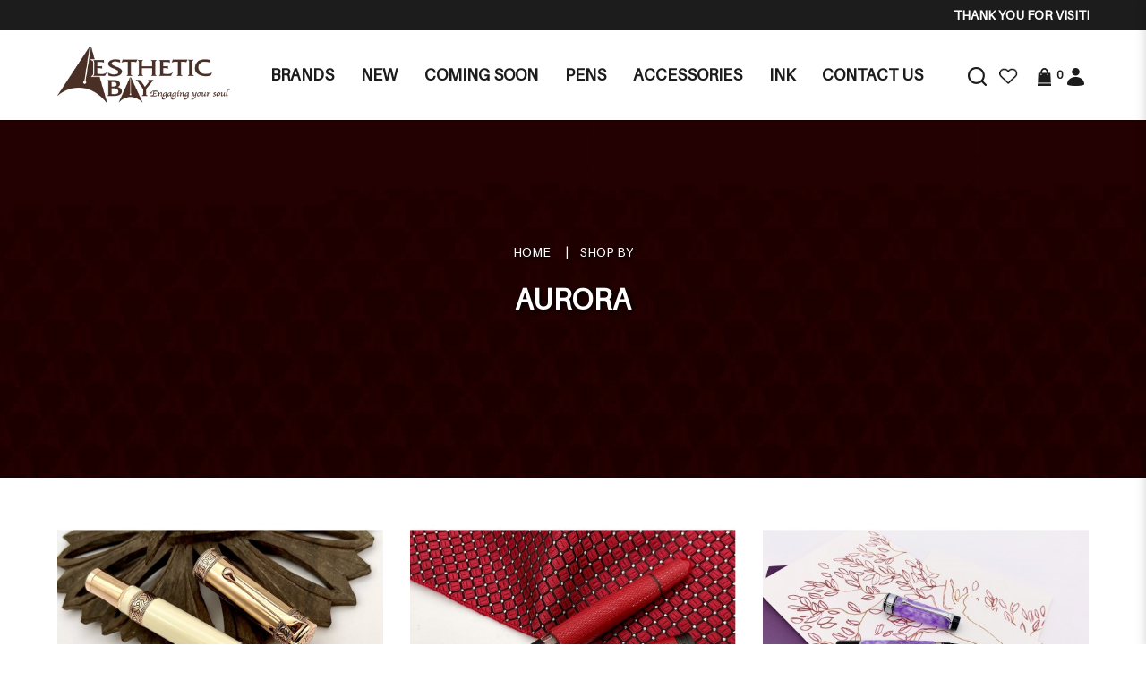

--- FILE ---
content_type: text/html; charset=utf-8
request_url: https://www.aestheticbay.com/manufacturer?category_id=27
body_size: 15262
content:
<!DOCTYPE html> <!--[if IE]><![endif]--> <!--[if IE 8 ]><html dir="ltr" lang="en" class="ie8"><![endif]--> <!--[if IE 9 ]><html dir="ltr" lang="en" class="ie9"><![endif]--> <!--[if (gt IE 9)|!(IE)]><!--> <html dir="ltr" lang="en"> <!--<![endif]--> <head> <meta charset="UTF-8" /> <meta name="viewport" content="width=device-width, minimum-scale=1.0, maximum-scale=1.0, user-scalable=no"> <meta http-equiv="X-UA-Compatible" content="IE=edge"> <meta name="robots" content="index,follow" /> <link rel="canonical" href="http://www.aestheticbay.com/manufacturer?category_id=27" /> <title data-min-length="60" data-max-length="70">AURORA</title> <base href="https://www.aestheticbay.com/" /> <link rel="preload" href="https://www.aestheticbay.com//image/catalog/logo-ab.png" as="image"> <!-- Schema.org markup for Google+ --> <meta itemprop="name" content="AURORA" /> <meta itemprop="description" content="" /> <meta itemprop="image" content="https://www.aestheticbay.com//image/cache/catalog/logo-ab-612x299.png" /> <!-- Twitter Card data --> <meta name="twitter:card" content="Aesthetic Bay" /> <!-- <meta name="twitter:site" content="@publisher_handle"/> --> <meta name="twitter:title" content="AURORA" /> <meta name="twitter:description" content="" data-length="200" /> <!-- <meta name="twitter:creator" content="@author_handle"/> --> <!-- Twitter summary card with large image must be at least 280x150px --> <meta name="twitter:image:src" content="https://www.aestheticbay.com//image/cache/catalog/logo-ab-512x299.png" /> <!-- Open Graph data --> <meta property="og:title" content="AURORA" /> <meta property="og:type" content="website" /> <meta property="og:url" content="https://www.aestheticbay.com//" /> <meta property="og:image" content="https://www.aestheticbay.com//image/cache/catalog/logo-ab-600x315.png" /> <meta property="og:description" content="" /> <meta property="og:site_name" content="Aesthetic Bay" /> <!-- <meta property="fb:admins" content="Facebook numberic ID" /> --> <script src="catalog/view/javascript/jquery/jquery-2.1.1.min.js" type="text/javascript"></script> <link href="catalog/view/javascript/bootstrap/css/bootstrap.min.css" rel="stylesheet" media="screen" /> <script src="catalog/view/javascript/bootstrap/js/bootstrap.min.js" type="text/javascript"></script> <link href="catalog/view/javascript/font-awesome-4.7.0/css/font-awesome.min.css" rel="stylesheet" type="text/css" /> <link href="//fonts.googleapis.com/css?family=Open+Sans:400,400i,300,700" rel="stylesheet" type="text/css" /> <link href="catalog/view/theme/default/stylesheet/stylesheet.css" rel="stylesheet"> <!-- <link href="catalog/view/javascript/smartmenus/sm-core-css.min.css" rel="stylesheet"> --> <!--Added in sidr_bare_sm_core_css_sass_icon.css --> <link href="catalog/view/javascript/smartmenus/sm-blue.min.css" rel="stylesheet"> <!-- <link href="catalog/view/javascript/side-menu-sidr/stylesheets/sidr.bare.min.css" rel="stylesheet"> --> <!--Added in sidr_bare_sm_core_css_sass_icon.css --> <link href="catalog/view/javascript/jquery-multi-level-accordion-menu/css/style.min.css" rel="stylesheet"> <link href="catalog/view/theme/default/stylesheet/normalize.min.css" rel="stylesheet"> <!-- <link href="catalog/view/theme/default/stylesheet/sass/icon.min.css" rel="stylesheet"> --> <!--Added in sidr_bare_sm_core_css_sass_icon.css --> <link href="catalog/view/theme/default/stylesheet/sidr_bare_sm_core_css_sass_icon.css" rel="stylesheet"> <link href="catalog/view/theme/default/stylesheet/sass/helper.min.css" rel="stylesheet"> <link href="catalog/view/theme/default/stylesheet/sass/custom.min.css" rel="stylesheet"> <link href="catalog/view/theme/default/stylesheet/slsoffr.css" type="text/css" rel="stylesheet" media="screen" /> <link href="catalog/view/theme/default/stylesheet/animate.min.css" rel="stylesheet"> <script src="catalog/view/javascript/jquery-ui-1.12.1.custom/jquery-ui.min.js" type="text/javascript"></script> <script src="catalog/view/javascript/jquery.ui.touch-punch.min.js" type="text/javascript"></script> <script src="catalog/view/javascript/side-menu-sidr/jquery.sidr.min.js" type="text/javascript"></script> <!--Minified--> <script src="catalog/view/javascript/side-menu-sidr/sidr.min.js" type="text/javascript"></script> <script src="catalog/view/javascript/jquery-multi-level-accordion-menu/js/modernizr.js" type="text/javascript"></script> <!-- <script src="catalog/view/javascript/jquery-multi-level-accordion-menu/js/main.js" type="text/javascript"></script> --> <!--Added in Alpha.js --> <script src="catalog/view/javascript/smartmenus/jquery.smartmenus.min.js" type="text/javascript"></script> <script src="catalog/view/javascript/bluebird.min.js"></script> <!--FOR IE--> <script src="catalog/view/javascript/vendor.js"></script> <!--Manifier--> <script src="catalog/view/javascript/jquery.magnify.js"></script> <!--Smooth Manify--> <!--<script src="catalog/view/javascript/jquery.magnify-mobile.js"></script>--> <!--Smooth Manify--> <link href="catalog/view/theme/default/stylesheet/magnify.css" rel="stylesheet"> <!--Smooth Manify--> <link href="catalog/view/javascript/sweetalert2.min.css" rel="stylesheet"> <script src="catalog/view/javascript/sweetalert2.all.min.js"></script> <link href="catalog/view/javascript/aos/aos.css" rel="stylesheet"> <script src="catalog/view/javascript/aos/aos.js" type="text/javascript"></script> <!-- <script src="catalog/view/javascript/quantityincrementdecrement.js" type="text/javascript"></script> --> <!--Added in Alpha.js --> <script src="catalog/view/javascript/common.js" type="text/javascript"></script> <script src="catalog/view/javascript/enquiry.js" type="text/javascript"></script> <script src="catalog/view/javascript/alpha.js" type="text/javascript"></script> <script src="catalog/view/javascript/jquery.qrcode.js" type="text/javascript"></script> <script src="catalog/view/javascript/qrcode.js" type="text/javascript"></script> <link href="catalog/view/theme/default/stylesheet/fonts/fonts.css" rel="stylesheet" type="text/css"> <link href="catalog/view/theme/default/stylesheet/aestheticbay.css" rel="stylesheet"> <link href="https://www.aestheticbay.com//image/catalog/favicon.png" rel="icon" /> <!-- Global site tag (gtag.js) - Google Analytics --> <script async src="https://www.googletagmanager.com/gtag/js?id=G-CQ4QWG9RK6"></script> <script>
  window.dataLayer = window.dataLayer || [];
  function gtag(){dataLayer.push(arguments);}
  gtag('js', new Date());

  gtag('config', 'G-CQ4QWG9RK6');
</script> <script type="application/ld+json"></script> <style>
		body.loading #loading_wrapper { opacity:1;visibility: visible; }
		#loading_wrapper { -webkit-transition: all 0.6s ease-out;-moz-transition: all 0.6s ease-out ;-ms-transition: all 0.6s ease-out ;-o-transition: all 0.6s ease-out ;transition: all 0.6s ease-out ;display: block;opacity: 0;visibility: hidden;position:fixed;  z-index:10000000001;top:        0;left:0;height:100%;width:100%;background: rgba(51, 51, 51, 0.7); }

		.spinner {margin: auto;width: 40px;height: 40px;position: absolute;text-align: center;-webkit-animation: sk-rotate 2.0s infinite linear;animation: sk-rotate 2.0s infinite linear;left: 0;right: 0;top: 0;bottom: 0;}

		.dot1, .dot2 {width: 60%;height: 60%;display: inline-block;position: absolute;top: 0;background-color: #750a00;border-radius: 100%;-webkit-animation: sk-bounce 2.0s infinite ease-in-out;animation: sk-bounce 2.0s infinite ease-in-out;}

		.dot2 {top: auto;bottom: 0;-webkit-animation-delay: -1.0s;animation-delay: -1.0s;}

		@-webkit-keyframes sk-rotate { 100% { -webkit-transform: rotate(360deg) }}
		@keyframes sk-rotate { 100% { transform: rotate(360deg); -webkit-transform: rotate(360deg) }}

		@-webkit-keyframes sk-bounce {
		0%, 100% { -webkit-transform: scale(0.0) }
		50% { -webkit-transform: scale(1.0) }
		}

		@keyframes sk-bounce {
		0%, 100% {
		transform: scale(0.0);
		-webkit-transform: scale(0.0);
		} 50% {
		transform: scale(1.0);
		-webkit-transform: scale(1.0);
		}
		}
	</style> <style>
		#sidr { background-color: #333333; }
		.header-mobile .mobile-account { border-bottom-color: #333333; }
		.header-mobile .mobile-account>a+a { border-left-color: #333333; }
		.cd-accordion-menu a, .cd-accordion-menu label { background-color: #4D5158; }
	</style> </head> <body class="product-manufacturer short_hand desktop mac-browser"> <div id="loading_wrapper"> <div class="spinner"> <div class="dot1"></div> <div class="dot2"></div> </div> </div> <style>
		.loader {
			position: fixed;
			left: 0px;
			top: 0px;
			width: 100%;
			height: 100%;
			z-index: 9999; 
		}
	</style> <div class="loader" style="background: url('https://www.aestheticbay.com//image/catalog/logo-ab.png') 50% 50% / auto 50px no-repeat rgb(255, 255, 255);"></div> <script tyle="text/javascript">
		$(window).load(function() {
			// hide loading gif when page done loading
			$(".loader").fadeOut("slow");
		});
	</script> <div class="x213"><h1 id="page_heading_title">AURORA</h1></div> <header class="fixed-header"> <div class="header-background"> <div class="header-container"> <div class="header-announcement"> <marquee behavior="scroll" direction="left" scrollamount="3">
							Thank you for visiting Aesthetic Bay!						</marquee> </div> </div> </div> <div class="header-container"> <div class="header-mobile-menu visible-xs visible-sm"> <div class="header-links"> <a id="mobileNav" href="#sidr" class="pointer esc"> <i class="fa fa-bars"></i> </a> </div> </div> <div class="header-logo"> <a class="header-logo-image" href="https://www.aestheticbay.com/"> <img src="https://www.aestheticbay.com//image/catalog/logo-ab.png" title="Aesthetic Bay" alt="Aesthetic Bay" class="img-responsive" /> </a> </div> <div class="header-menu hidden-xs hidden-sm"> <ul id="main-menu" class="sm sm-blue"><li class="has-megamenu active"> <a href="https://www.aestheticbay.com/manufacturer" target="_blank" alt="Brands" >Brands </a><div class="header-megamenu-container"><div class="header-megamenu"><div class="megamenu"><div class="megamenu-header"><div class="megamenu-title">A</div></div><div class="megamenu-item"><a href=https://www.aestheticbay.com/manufacturer?category_id=17>Alfred Dunhill</a></div><div class="megamenu-item"><a href=https://www.aestheticbay.com/manufacturer?category_id=6>AP LIMITED EDITION</a></div><div class="megamenu-item"><a href=https://www.aestheticbay.com/manufacturer?category_id=8>Armando Simoni Club</a></div><div class="megamenu-item"><a href=https://www.aestheticbay.com/manufacturer?category_id=27>Aurora</a></div></div><div class="megamenu"><div class="megamenu-header"><div class="megamenu-title">B</div></div><div class="megamenu-item"><a href=https://www.aestheticbay.com/manufacturer?category_id=38>Bungubox</a></div></div><div class="megamenu"><div class="megamenu-header"><div class="megamenu-title">C</div></div><div class="megamenu-item"><a href=https://www.aestheticbay.com/manufacturer?category_id=44>Caran D`Ache</a></div><div class="megamenu-item"><a href=https://www.aestheticbay.com/manufacturer?category_id=59>Cartier</a></div><div class="megamenu-item"><a href=https://www.aestheticbay.com/manufacturer?category_id=420>Cathay</a></div><div class="megamenu-item"><a href=https://www.aestheticbay.com/manufacturer?category_id=74>Cross</a></div><div class="megamenu-item"><a href=https://www.aestheticbay.com/manufacturer?category_id=92>Curtis</a></div></div><div class="megamenu"><div class="megamenu-header"><div class="megamenu-title">D</div></div><div class="megamenu-item"><a href=https://www.aestheticbay.com/manufacturer?category_id=99>Delta</a></div></div><div class="megamenu"><div class="megamenu-header"><div class="megamenu-title">G</div></div><div class="megamenu-item"><a href=https://www.aestheticbay.com/manufacturer?category_id=418>Graf von Faber Castell</a></div></div><div class="megamenu"><div class="megamenu-header"><div class="megamenu-title">K</div></div><div class="megamenu-item"><a href=https://www.aestheticbay.com/manufacturer?category_id=108>Krone</a></div></div><div class="megamenu"><div class="megamenu-header"><div class="megamenu-title">L</div></div><div class="megamenu-item"><a href=https://www.aestheticbay.com/manufacturer?category_id=400>LeatherLuxe</a></div></div><div class="megamenu"><div class="megamenu-header"><div class="megamenu-title">M</div></div><div class="megamenu-item"><a href=https://www.aestheticbay.com/manufacturer?category_id=393>MICHEL PERCHIN</a></div><div class="megamenu-item"><a href=https://www.aestheticbay.com/manufacturer?category_id=111>Montblanc</a></div><div class="megamenu-item"><a href=https://www.aestheticbay.com/manufacturer?category_id=128>Montegrappa</a></div></div><div class="megamenu"><div class="megamenu-header"><div class="megamenu-title">N</div></div><div class="megamenu-item"><a href=https://www.aestheticbay.com/manufacturer?category_id=416>Nagasawa</a></div><div class="megamenu-item"><a href=https://www.aestheticbay.com/manufacturer?category_id=412>Nahvalur</a></div><div class="megamenu-item"><a href=https://www.aestheticbay.com/manufacturer?category_id=149>Nakaya</a></div><div class="megamenu-item"><a href=https://www.aestheticbay.com/manufacturer?category_id=167>Namiki</a></div></div><div class="megamenu"><div class="megamenu-header"><div class="megamenu-title">O</div></div><div class="megamenu-item"><a href=https://www.aestheticbay.com/manufacturer?category_id=180>Omas</a></div></div><div class="megamenu"><div class="megamenu-header"><div class="megamenu-title">P</div></div><div class="megamenu-item"><a href=https://www.aestheticbay.com/manufacturer?category_id=185>Parker</a></div><div class="megamenu-item"><a href=https://www.aestheticbay.com/manufacturer?category_id=192>Pelikan</a></div><div class="megamenu-item"><a href=https://www.aestheticbay.com/manufacturer?category_id=210>Pilot</a></div><div class="megamenu-item"><a href=https://www.aestheticbay.com/manufacturer?category_id=227>Platinum</a></div><div class="megamenu-item"><a href=https://www.aestheticbay.com/manufacturer?category_id=245>Porsche Design</a></div></div><div class="megamenu"><div class="megamenu-header"><div class="megamenu-title">R</div></div><div class="megamenu-item"><a href=https://www.aestheticbay.com/manufacturer?category_id=319>Retro</a></div></div><div class="megamenu"><div class="megamenu-header"><div class="megamenu-title">S</div></div><div class="megamenu-item"><a href=https://www.aestheticbay.com/manufacturer?category_id=299>S.T. Dupont</a></div><div class="megamenu-item"><a href=https://www.aestheticbay.com/manufacturer?category_id=252>Sailor</a></div><div class="megamenu-item"><a href=https://www.aestheticbay.com/manufacturer?category_id=405>Schon DSGN</a></div><div class="megamenu-item"><a href=https://www.aestheticbay.com/manufacturer?category_id=291>Sheaffer</a></div></div><div class="megamenu"><div class="megamenu-header"><div class="megamenu-title">T</div></div><div class="megamenu-item"><a href=https://www.aestheticbay.com/manufacturer?category_id=320>Tibaldi</a></div><div class="megamenu-item"><a href=https://www.aestheticbay.com/manufacturer?category_id=425>Toyooka Craft</a></div></div><div class="megamenu"><div class="megamenu-header"><div class="megamenu-title">V</div></div><div class="megamenu-item"><a href=https://www.aestheticbay.com/manufacturer?category_id=321>Visconti</a></div></div><div class="megamenu"><div class="megamenu-header"><div class="megamenu-title">W</div></div><div class="megamenu-item"><a href=https://www.aestheticbay.com/manufacturer?category_id=341>Wahl Eversharp</a></div><div class="megamenu-item"><a href=https://www.aestheticbay.com/manufacturer?category_id=344>Waterman</a></div></div></div></div></li><li class=""> <a href="https://www.aestheticbay.com/exclusives"  alt="New" ><span>New</span></a></li><li class=""> <a href="https://www.aestheticbay.com/pens/coming-soon"  alt="Coming Soon" ><span>Coming Soon</span></a></li><li class=""> <a href="https://www.aestheticbay.com/pens"  alt="Pens" ><span>Pens</span></a></li><li class=""> <a href="https://www.aestheticbay.com/accessories"  alt="Accessories" ><span>Accessories</span></a></li><li class=""> <a href="https://www.aestheticbay.com/ink"  alt="Ink" ><span>Ink</span></a></li><li class=""> <a href="https://www.aestheticbay.com/contact-us"  alt="Contact Us" ><span>Contact Us</span></a></li></ul> </div> <div class="header-account"> <div class="_search hidden-xs hidden-sm"> <div id="fullpage-search"> <a id="fullpage-search-close" class="fx-close" ></a> <div class="container"> <div class="search-custom"> <div class='search-box'> <input type="text" name="search" value="" placeholder="Search" class="form-control" /> <button type="button"><i class="fa fa-search"></i></button> </div> </div> </div> </div> <a id="fullpage-search-open"> <i class="fa fa-search hidden"></i> <img src="image/catalog/aestheticbay/general/search.png" title="Search" alt="search"> </a> <script type="text/javascript">
        if($('.search-custom').length){
            $('#fullpage-search').insertBefore('header');
        }
        $('#fullpage-search-close').on('click', function(e){
            e.preventDefault();
            $('#fullpage-search').fadeOut(300);
        });
        
        $('#fullpage-search-open').on('click', function(e){
            e.preventDefault();
            $('#fullpage-search').fadeIn(300);
        });
    </script> </div> <div> <a href="https://www.aestheticbay.com/index.php?route=account/wishlist" id="wishlist-total" title="Wish List (0)"> <i class="fa fa-heart hidden"></i> <img src="image/catalog/aestheticbay/general/wishlist.png" title="Wish List (0)" alt="Wish List (0)"> </a> </div> <div id="cart" class="relative slide-out-cart"> <!-- add/remove class slide-out-cart for normal opencart cart dropdown--> <a data-toggle="dropdown" class="cart-dropdown pointer" id="cart_dropdown_icon" onclick="$('body, #cart').toggleClass('open-custom');" > <i class="fa fa-shopping-cart hidden"></i> <img src="image/catalog/aestheticbay/general/cart.png" title="Cart" alt="cart"> <span class="badge" > <span id="cart-quantity-total" >0</span> </span> </a> <ul class="dropdown-menu pull-right"> <div class="cart-header"> <div class="cart-header-text">Cart</div> <button type="button" class="pointer cart_close" onclick="$('#cart_dropdown_icon').click(); return false;" ></button> </div> <li class="cart-dropdown-empty text-center" > <i class="fa fa-meh-o" aria-hidden="true"></i> <p>Your shopping cart is empty!</p> </li> </ul> </div> <script type="text/javascript">

  var current_focus_header_quantity = 0;
  function rememberHeaderQuantity(qty){
    current_focus_header_quantity = parseInt(qty);
  }
  var header_request = null;
  
  function refreshHeaderCart(ele) {
    element = $(ele);
    id = element.parent().parent().attr("id");
    if (element.is("input")) {
      id = element.parent().attr("id");
    }

    if($("#" + id + " input").val() == current_focus_header_quantity){
      return;
    }
    
    if(header_request) header_request.abort();

    header_request = $.ajax({
      url: 'https://www.aestheticbay.com/index.php?route=checkout/cart/edit',
      data: $("#" + id + " input").serialize(),
      dataType: 'HTML',
      type: 'post',
      beforeSend: function () {
        $('.alert').remove();
        if(element.hasClass('btn-number')){
          cache_text = element.html();
          // element.button("loading");
          element.html(cache_text);
        }
        else{
          element.button("loading");
        }
        current_focus_header_quantity = 0;
      },
      complete: function () {
        element.button("reset");
      },
      success: function (html) {

        $(".alert-success").remove();

        content_total_dropdown_body = $(html).find("#loadFrom").html();
        content_total_dropdown = $(html).find("#cart-quantity-total").text();
        content_total = $(html).find("#cartTotals");
        content = $(html).find("#cartSummary tbody");
        alert = $(html).find(".alert-success");
        alert_error = $(html).find(".alert-danger");
        
        if(alert_error.length){
          error = alert_error.html().split(":");
          if(error.length > 1){
            swal({
              title: error[0],
              html: error[1],
              type: "error"
            });
          }
          else{
            swal({
              title: 'Warning',
              html: error[0],
              type: "error"
            });
          }
        }
        else if(alert.length){
          success = alert.html().split(":");
          if(success.length > 1){
            swal({
              title: success[0],
              html: success[1],
              type: "success"
            });
          }
        }

        if (content.length) {            
          content = content.html();
          $("#cartSummary tbody").html(content);
          var parent_element = $("#cartTotals").parent(); $("#cartTotals").remove();
          parent_element.html(content_total);
          
          $('#cart-quantity-total').text(content_total_dropdown);
          $('#loadTo').html(content_total_dropdown_body);

          $('#cart > ul').load('index.php?route=common/cart/info ul > *');

        } else {
          location.reload();
        }

      }
    })
  }
</script> <div id="account" class="dropdown hidden-xs hidden-sm"> <a href="#" data-toggle="dropdown"> <i class="fa fa-user hidden"></i> <img src="image/catalog/aestheticbay/general/account.png" title="Login / Register" alt="account"> </a> <ul class="dropdown-menu dropdown-menu-right"> <li> <a href="https://www.aestheticbay.com/login" >
                Login            </a> </li> <li> <a href="https://www.aestheticbay.com/register" >
                Register            </a> </li> </ul> </div> </div> </div> </header> <div id="sidr"> <div class="header-mobile"> <div class="mobile-account relative"> <a href="https://www.aestheticbay.com/login"> <i class="fa fa-user-circle-o" aria-hidden="true"></i>
					Login</a> <a href="https://www.aestheticbay.com/register"> <i class="fa fa-pencil-square-o" aria-hidden="true"></i>
					Register</a> </div> <div class="mobile-search"> <div class="search-custom"> <div class='search-box'> <input type="text" name="search" value="" placeholder="Search" class="form-control" /> <button type="button"><i class="fa fa-search"></i></button> </div> </div> </div> </div> <ul class="cd-accordion-menu animated"><li class="active"> <a href="https://www.aestheticbay.com/manufacturer" alt="Brands" ><span>Brands</span></a></li><li class=""> <a href="https://www.aestheticbay.com/exclusives" alt="New" ><span>New</span></a></li><li class="has-children "> <input type="checkbox" name ="sub-group-coming-soon-0-0-3" id="sub-group-coming-soon-0-0-3" class="hidden"> <a href="https://www.aestheticbay.com/pens/coming-soon" alt="Coming Soon" ><span>Coming Soon</span></a> <label for="sub-group-coming-soon-0-0-3"><i class="fa fa-caret-down" aria-hidden="true"></i></label><ul><li class=""> <a href="https://aestheticbay.com/index.php?route=product/category&path=1_410" alt="Promotion" >Promotion</a></li></ul></li><li class="has-children "> <input type="checkbox" name ="sub-group-pens-0-0-4" id="sub-group-pens-0-0-4" class="hidden"> <a href="https://www.aestheticbay.com/pens" alt="Pens" ><span>Pens</span></a> <label for="sub-group-pens-0-0-4"><i class="fa fa-caret-down" aria-hidden="true"></i></label><ul><li class="has-children "> <input type="checkbox" name ="sub-group-alfred-dunhill-0-1-1" id="sub-group-alfred-dunhill-0-1-1" class="hidden"> <a href="https://www.aestheticbay.com/pens-alfred-dunhill" alt="ALFRED DUNHILL" >ALFRED DUNHILL</a> <label for="sub-group-alfred-dunhill-0-1-1"><i class="fa fa-caret-down" aria-hidden="true"></i></label><ul><li class=""> <a href="https://www.aestheticbay.com/pens-alfred-dunhill/alfred-dunhill-limited-edition" alt="LIMITED EDITION" >LIMITED EDITION</a></li><li class=""> <a href="https://www.aestheticbay.com/pens-alfred-dunhill/sidecar-s-liner" alt="SIDECAR S'LINER" >SIDECAR S'LINER</a></li><li class=""> <a href="https://www.aestheticbay.com/pens-alfred-dunhill/sentryman" alt="SENTRYMAN" >SENTRYMAN</a></li><li class=""> <a href="https://www.aestheticbay.com/pens-alfred-dunhill/sentryman-mini" alt="SENTRYMAN MINI" >SENTRYMAN MINI</a></li><li class=""> <a href="https://www.aestheticbay.com/pens-alfred-dunhill/sidecar" alt="SIDECAR" >SIDECAR</a></li><li class=""> <a href="https://www.aestheticbay.com/pens-alfred-dunhill/sidecar-mini" alt="SIDECAR MINI" >SIDECAR MINI</a></li><li class=""> <a href="https://www.aestheticbay.com/pens-alfred-dunhill/gemline" alt="GEMLINE" >GEMLINE</a></li><li class=""> <a href="https://www.aestheticbay.com/pens-alfred-dunhill/ad1800" alt="AD1800" >AD1800</a></li><li class=""> <a href="https://www.aestheticbay.com/pens-alfred-dunhill/torpedo" alt="TORPEDO" >TORPEDO</a></li></ul></li><li class="has-children "> <input type="checkbox" name ="sub-group-ap-0-1-2" id="sub-group-ap-0-1-2" class="hidden"> <a href="https://www.aestheticbay.com/ap-pen" alt="AP" >AP</a> <label for="sub-group-ap-0-1-2"><i class="fa fa-caret-down" aria-hidden="true"></i></label><ul><li class=""> <a href="https://www.aestheticbay.com/ap-pen/limited-edition-zodiac" alt="LIMITED EDITION ZODIAC" >LIMITED EDITION ZODIAC</a></li><li class=""> <a href="https://www.aestheticbay.com/ap-pen/ap-limited-edition" alt="LIMITED EDITION" >LIMITED EDITION</a></li><li class=""> <a href="https://www.aestheticbay.com/ap-pen/limited-edition-maki-e" alt="LIMITED EDITION MAKI-E" >LIMITED EDITION MAKI-E</a></li><li class=""> <a href="https://www.aestheticbay.com/ap-pen/limited-edition-russian-miniature-painting" alt="LIMITED EDITION RUSSIAN MINIATURE PAINTING" >LIMITED EDITION RUSSIAN MINIATURE PAINTING</a></li><li class=""> <a href="https://www.aestheticbay.com/ap-pen/limited-edition-sakura-lacquer-art" alt="Limited Edition Sakura Lacquer Art" >Limited Edition Sakura Lacquer Art</a></li><li class=""> <a href="https://www.aestheticbay.com/ap-pen/limited-edition-urushi-lacquer-art" alt="Limited Edition Urushi Lacquer Art" >Limited Edition Urushi Lacquer Art</a></li><li class=""> <a href="https://www.aestheticbay.com/ap-pen/normal-edition" alt="NORMAL EDITION" >NORMAL EDITION</a></li></ul></li><li class="has-children "> <input type="checkbox" name ="sub-group-asc-0-1-3" id="sub-group-asc-0-1-3" class="hidden"> <a href="https://www.aestheticbay.com/asc" alt="ASC" >ASC</a> <label for="sub-group-asc-0-1-3"><i class="fa fa-caret-down" aria-hidden="true"></i></label><ul><li class=""> <a href="https://www.aestheticbay.com/asc/asc-limited-edition" alt="LIMITED EDITION" >LIMITED EDITION</a></li><li class=""> <a href="https://www.aestheticbay.com/asc/gladiatore-medio" alt="GLADIATORE MEDIO" >GLADIATORE MEDIO</a></li><li class=""> <a href="https://www.aestheticbay.com/asc/bologna" alt="BOLOGNA" >BOLOGNA</a></li><li class=""> <a href="https://www.aestheticbay.com/asc/ogiva" alt="OGIVA" >OGIVA</a></li></ul></li><li class="has-children "> <input type="checkbox" name ="sub-group-aurora-0-1-4" id="sub-group-aurora-0-1-4" class="hidden"> <a href="https://www.aestheticbay.com/aurora" alt="AURORA" >AURORA</a> <label for="sub-group-aurora-0-1-4"><i class="fa fa-caret-down" aria-hidden="true"></i></label><ul><li class=""> <a href="https://www.aestheticbay.com/aurora/aurora-limited-edition" alt="LIMITED EDITION" >LIMITED EDITION</a></li><li class=""> <a href="https://www.aestheticbay.com/aurora/88-series" alt="88 SERIES" >88 SERIES</a></li><li class=""> <a href="https://www.aestheticbay.com/aurora/optima" alt="OPTIMA" >OPTIMA</a></li><li class=""> <a href="https://www.aestheticbay.com/aurora/oceano-collection" alt="OCEANO COLLECTION" >OCEANO COLLECTION</a></li><li class=""> <a href="https://www.aestheticbay.com/aurora/talentum" alt="TALENTUM" >TALENTUM</a></li></ul></li><li class="has-children "> <input type="checkbox" name ="sub-group-bexley-0-1-5" id="sub-group-bexley-0-1-5" class="hidden"> <a href="https://www.aestheticbay.com/pens-bexley" alt="BEXLEY" >BEXLEY</a> <label for="sub-group-bexley-0-1-5"><i class="fa fa-caret-down" aria-hidden="true"></i></label><ul><li class=""> <a href="https://www.aestheticbay.com/pens-bexley/benxley-limited-edition" alt="LIMITED EDITION" >LIMITED EDITION</a></li><li class=""> <a href="https://www.aestheticbay.com/pens-bexley/golden-age" alt="GOLDEN AGE" >GOLDEN AGE</a></li></ul></li><li class="has-children "> <input type="checkbox" name ="sub-group-bungubox-0-1-6" id="sub-group-bungubox-0-1-6" class="hidden"> <a href="https://www.aestheticbay.com/pens-bungubox" alt="BUNGUBOX" >BUNGUBOX</a> <label for="sub-group-bungubox-0-1-6"><i class="fa fa-caret-down" aria-hidden="true"></i></label><ul><li class=""> <a href="https://www.aestheticbay.com/pens-bungubox/bungubox-limited-edition" alt="LIMITED EDITION" >LIMITED EDITION</a></li><li class=""> <a href="https://www.aestheticbay.com/pens-bungubox/zodiac" alt="ZODIAC" >ZODIAC</a></li><li class=""> <a href="https://www.aestheticbay.com/pens-bungubox/inks" alt="INKS" >INKS</a></li></ul></li><li class="has-children "> <input type="checkbox" name ="sub-group-caran-d-ache-0-1-7" id="sub-group-caran-d-ache-0-1-7" class="hidden"> <a href="https://www.aestheticbay.com/caran-d-ache" alt="CARAN D'ACHE" >CARAN D'ACHE</a> <label for="sub-group-caran-d-ache-0-1-7"><i class="fa fa-caret-down" aria-hidden="true"></i></label><ul><li class=""> <a href="https://www.aestheticbay.com/caran-d-ache/caran-d-ache-limited-edition" alt="LIMITED EDITION" >LIMITED EDITION</a></li><li class=""> <a href="https://www.aestheticbay.com/caran-d-ache/varius" alt="VARIUS" >VARIUS</a></li><li class=""> <a href="https://www.aestheticbay.com/caran-d-ache/leman" alt="LEMAN" >LEMAN</a></li><li class=""> <a href="https://www.aestheticbay.com/caran-d-ache/leman-slim" alt="LEMAN SLIM" >LEMAN SLIM</a></li><li class=""> <a href="https://www.aestheticbay.com/caran-d-ache/madison" alt="MADISON" >MADISON</a></li><li class=""> <a href="https://www.aestheticbay.com/caran-d-ache/hexagonal" alt="HEXAGONAL" >HEXAGONAL</a></li><li class=""> <a href="https://www.aestheticbay.com/caran-d-ache/ecridor" alt="ECRIDOR" >ECRIDOR</a></li><li class=""> <a href="https://www.aestheticbay.com/caran-d-ache/dunas" alt="DUNAS" >DUNAS</a></li><li class=""> <a href="https://www.aestheticbay.com/caran-d-ache/fixpencil" alt="FIXPENCIL" >FIXPENCIL</a></li><li class=""> <a href="https://www.aestheticbay.com/caran-d-ache/perles" alt="PERLES" >PERLES</a></li><li class=""> <a href="https://www.aestheticbay.com/caran-d-ache/rnx-316" alt="RNX.316" >RNX.316</a></li><li class=""> <a href="https://www.aestheticbay.com/caran-d-ache/849-collection" alt="849 COLLECTION" >849 COLLECTION</a></li><li class=""> <a href="https://www.aestheticbay.com/caran-d-ache/colours" alt="COLOURS" >COLOURS</a></li><li class=""> <a href="https://www.aestheticbay.com/caran-d-ache/pen-lighters" alt="LIGHTERS" >LIGHTERS</a></li></ul></li><li class="has-children "> <input type="checkbox" name ="sub-group-cathay-0-1-8" id="sub-group-cathay-0-1-8" class="hidden"> <a href="https://www.aestheticbay.com/cathay-catergory" alt="Cathay" >Cathay</a> <label for="sub-group-cathay-0-1-8"><i class="fa fa-caret-down" aria-hidden="true"></i></label><ul><li class=""> <a href="https://www.aestheticbay.com/cathay-catergory/cathay-pen-pouch" alt="Pen Pouch" >Pen Pouch</a></li></ul></li><li class="has-children "> <input type="checkbox" name ="sub-group-cross-0-1-9" id="sub-group-cross-0-1-9" class="hidden"> <a href="https://www.aestheticbay.com/cross" alt="CROSS" >CROSS</a> <label for="sub-group-cross-0-1-9"><i class="fa fa-caret-down" aria-hidden="true"></i></label><ul><li class=""> <a href="https://www.aestheticbay.com/cross/CENTURY" alt="CENTURY" >CENTURY</a></li><li class=""> <a href="https://www.aestheticbay.com/cross/cross-limited-edition" alt="LIMITED EDITION" >LIMITED EDITION</a></li><li class=""> <a href="https://www.aestheticbay.com/cross/special-edition" alt="SPECIAL EDITION" >SPECIAL EDITION</a></li><li class=""> <a href="https://www.aestheticbay.com/cross/peerless" alt="PEERLESS" >PEERLESS</a></li><li class=""> <a href="https://www.aestheticbay.com/cross/townsend" alt="TOWNSEND" >TOWNSEND</a></li><li class=""> <a href="https://www.aestheticbay.com/cross/sauvage" alt="SAUVAGE" >SAUVAGE</a></li><li class=""> <a href="https://www.aestheticbay.com/cross/apogee" alt="APOGEE" >APOGEE</a></li><li class=""> <a href="https://www.aestheticbay.com/cross/autocross" alt="AUTOCROSS" >AUTOCROSS</a></li><li class=""> <a href="https://www.aestheticbay.com/cross/sentiment" alt="SENTIMENT" >SENTIMENT</a></li><li class=""> <a href="https://www.aestheticbay.com/cross/torero" alt="TORERO" >TORERO</a></li><li class=""> <a href="https://www.aestheticbay.com/cross/spire" alt="SPIRE" >SPIRE</a></li><li class=""> <a href="https://www.aestheticbay.com/cross/atx" alt="ATX" >ATX</a></li><li class=""> <a href="https://www.aestheticbay.com/cross/tech" alt="TECH" >TECH</a></li><li class=""> <a href="https://www.aestheticbay.com/cross/compact" alt="COMPACT" >COMPACT</a></li><li class=""> <a href="https://www.aestheticbay.com/cross/contour" alt="CONTOUR" >CONTOUR</a></li><li class=""> <a href="https://www.aestheticbay.com/cross/c-series" alt="C-SERIES" >C-SERIES</a></li><li class=""> <a href="https://www.aestheticbay.com/cross/pen-pouch" alt="PEN POUCH" >PEN POUCH</a></li></ul></li><li class="has-children "> <input type="checkbox" name ="sub-group-curtis-0-1-10" id="sub-group-curtis-0-1-10" class="hidden"> <a href="https://www.aestheticbay.com/curtis" alt="CURTIS" >CURTIS</a> <label for="sub-group-curtis-0-1-10"><i class="fa fa-caret-down" aria-hidden="true"></i></label><ul><li class=""> <a href="https://www.aestheticbay.com/curtis/curtis-limited-edition" alt="LIMITED EDITION" >LIMITED EDITION</a></li><li class=""> <a href="https://www.aestheticbay.com/curtis/curtis-special-edition" alt="SPECIAL EDITION" >SPECIAL EDITION</a></li><li class=""> <a href="https://www.aestheticbay.com/curtis/luxury-collection" alt="LUXURY COLLECTION" >LUXURY COLLECTION</a></li><li class=""> <a href="https://www.aestheticbay.com/curtis/dais" alt="DAIS" >DAIS</a></li><li class=""> <a href="https://www.aestheticbay.com/curtis/komo-diamond" alt="KOMO DIAMOND" >KOMO DIAMOND</a></li><li class=""> <a href="https://www.aestheticbay.com/curtis/dream-writer" alt="DREAM WRITER" >DREAM WRITER</a></li></ul></li><li class="has-children "> <input type="checkbox" name ="sub-group-delta-0-1-11" id="sub-group-delta-0-1-11" class="hidden"> <a href="https://www.aestheticbay.com/delta" alt="DELTA" >DELTA</a> <label for="sub-group-delta-0-1-11"><i class="fa fa-caret-down" aria-hidden="true"></i></label><ul><li class=""> <a href="https://www.aestheticbay.com/delta/delta-limited-edition" alt="LIMITED EDITION" >LIMITED EDITION</a></li><li class=""> <a href="https://www.aestheticbay.com/delta/delta-special-edition" alt="SPECIAL EDITION" >SPECIAL EDITION</a></li><li class=""> <a href="https://www.aestheticbay.com/delta/aromatherapy" alt="AROMATHERAPY" >AROMATHERAPY</a></li></ul></li><li class=""> <a href="https://www.aestheticbay.com/giorgio-armani" alt="GIORGIO ARMANI" >GIORGIO ARMANI</a></li><li class="has-children "> <input type="checkbox" name ="sub-group-graf-von-faber-castell-0-1-13" id="sub-group-graf-von-faber-castell-0-1-13" class="hidden"> <a href="https://www.aestheticbay.com/graf-von-faber-castell" alt="Graf von Faber Castell" >Graf von Faber Castell</a> <label for="sub-group-graf-von-faber-castell-0-1-13"><i class="fa fa-caret-down" aria-hidden="true"></i></label><ul><li class=""> <a href="https://www.aestheticbay.com/graf-von-faber-castell/Graf-von-Faber-Castell-limited-edition" alt="Limited Edition" >Limited Edition</a></li></ul></li><li class="has-children "> <input type="checkbox" name ="sub-group-leatherluxe-0-1-14" id="sub-group-leatherluxe-0-1-14" class="hidden"> <a href="https://www.aestheticbay.com/leatherluxe" alt="LeatherLuxe" >LeatherLuxe</a> <label for="sub-group-leatherluxe-0-1-14"><i class="fa fa-caret-down" aria-hidden="true"></i></label><ul><li class=""> <a href="https://www.aestheticbay.com/leatherluxe/drawer-pencase" alt="Drawer Pencase" >Drawer Pencase</a></li></ul></li><li class=""> <a href="https://www.aestheticbay.com/nakimi-limited-edition" alt="LIMITED EDITION" >LIMITED EDITION</a></li><li class="has-children "> <input type="checkbox" name ="sub-group-montblanc-0-1-16" id="sub-group-montblanc-0-1-16" class="hidden"> <a href="https://www.aestheticbay.com/pens-montblanc" alt="MONTBLANC" >MONTBLANC</a> <label for="sub-group-montblanc-0-1-16"><i class="fa fa-caret-down" aria-hidden="true"></i></label><ul><li class=""> <a href="https://www.aestheticbay.com/pens-montblanc/montblanc-limited-edition" alt="LIMITED EDITION" >LIMITED EDITION</a></li><li class=""> <a href="https://www.aestheticbay.com/pens-montblanc/patron-of-art" alt="PATRON OF ART" >PATRON OF ART</a></li><li class=""> <a href="https://www.aestheticbay.com/pens-montblanc/great-characters-edition" alt="GREAT CHARACTERS EDITION" >GREAT CHARACTERS EDITION</a></li><li class=""> <a href="https://www.aestheticbay.com/pens-montblanc/writers-edition" alt="WRITERS EDITION" >WRITERS EDITION</a></li><li class=""> <a href="https://www.aestheticbay.com/pens-montblanc/heritage-collection" alt="HERITAGE COLLECTION" >HERITAGE COLLECTION</a></li><li class=""> <a href="https://www.aestheticbay.com/pens-montblanc/meisterstuck" alt="MEISTERSTÜCK" >MEISTERSTÜCK</a></li><li class=""> <a href="https://www.aestheticbay.com/pens-montblanc/starwalker" alt="STARWALKER" >STARWALKER</a></li><li class=""> <a href="https://www.aestheticbay.com/pens-montblanc/100th-anniversary-limited-edition" alt="100TH ANNIVERSARY LIMITED EDITION" >100TH ANNIVERSARY LIMITED EDITION</a></li><li class=""> <a href="https://www.aestheticbay.com/pens-montblanc/donation-series" alt="DONATION SERIES" >DONATION SERIES</a></li><li class=""> <a href="https://www.aestheticbay.com/pens-montblanc/bonheur" alt="BONHEUR" >BONHEUR</a></li><li class=""> <a href="https://www.aestheticbay.com/pens-montblanc/pix" alt="PIX" >PIX</a></li><li class=""> <a href="https://www.aestheticbay.com/pens-montblanc/stationery-and-inks" alt="STATIONERY &amp; INKS" >STATIONERY &amp; INKS</a></li><li class=""> <a href="https://www.aestheticbay.com/pens-montblanc/writing-instrument-pouches" alt="WRITING INSTRUMENT POUCHES" >WRITING INSTRUMENT POUCHES</a></li></ul></li><li class="has-children "> <input type="checkbox" name ="sub-group-montegrappa-0-1-17" id="sub-group-montegrappa-0-1-17" class="hidden"> <a href="https://www.aestheticbay.com/montegrappa" alt="MONTEGRAPPA" >MONTEGRAPPA</a> <label for="sub-group-montegrappa-0-1-17"><i class="fa fa-caret-down" aria-hidden="true"></i></label><ul><li class=""> <a href="https://www.aestheticbay.com/montegrappa/moon-landing-s-50th-anniversary" alt="MOON LANDING'S 50TH ANNIVERSARY" >MOON LANDING'S 50TH ANNIVERSARY</a></li><li class=""> <a href="https://www.aestheticbay.com/montegrappa/MONTEGRAPPA-limited-edition" alt="Limited Edition" >Limited Edition</a></li><li class=""> <a href="https://www.aestheticbay.com/montegrappa/oriental-zodiac" alt="ORIENTAL ZODIAC" >ORIENTAL ZODIAC</a></li><li class=""> <a href="https://www.aestheticbay.com/montegrappa/games-of-thrones" alt="GAMES OF THRONES" >GAMES OF THRONES</a></li><li class=""> <a href="https://www.aestheticbay.com/montegrappa/ducale" alt="DUCALE" >DUCALE</a></li><li class=""> <a href="https://www.aestheticbay.com/montegrappa/harmony" alt="HARMONY" >HARMONY</a></li><li class=""> <a href="https://www.aestheticbay.com/montegrappa/new-espressione" alt="NEW ESPRESSIONE" >NEW ESPRESSIONE</a></li><li class=""> <a href="https://www.aestheticbay.com/montegrappa/espressione" alt="ESPRESSIONE" >ESPRESSIONE</a></li><li class=""> <a href="https://www.aestheticbay.com/montegrappa/classica" alt="CLASSICA" >CLASSICA</a></li><li class=""> <a href="https://www.aestheticbay.com/montegrappa/espressione-duetto" alt="ESPRESSIONE DUETTO" >ESPRESSIONE DUETTO</a></li><li class=""> <a href="https://www.aestheticbay.com/montegrappa/extra" alt="EXTRA" >EXTRA</a></li><li class=""> <a href="https://www.aestheticbay.com/montegrappa/emblema" alt="EMBLEMA" >EMBLEMA</a></li><li class=""> <a href="https://www.aestheticbay.com/montegrappa/ferrari-limited-edition" alt="FERRARI LIMITED EDITION" >FERRARI LIMITED EDITION</a></li><li class=""> <a href="https://www.aestheticbay.com/montegrappa/fortuna" alt="FORTUNA" >FORTUNA</a></li><li class=""> <a href="https://www.aestheticbay.com/montegrappa/memoria" alt="MEMORIA" >MEMORIA</a></li><li class=""> <a href="https://www.aestheticbay.com/montegrappa/miya-agento" alt="MIYA AGENTO" >MIYA AGENTO</a></li><li class=""> <a href="https://www.aestheticbay.com/montegrappa/miya" alt="MIYA" >MIYA</a></li><li class=""> <a href="https://www.aestheticbay.com/montegrappa/micra" alt="MICRA" >MICRA</a></li><li class=""> <a href="https://www.aestheticbay.com/montegrappa/nerouno" alt="NEROUNO" >NEROUNO</a></li><li class=""> <a href="https://www.aestheticbay.com/montegrappa/piccola" alt="PICCOLA" >PICCOLA</a></li><li class=""> <a href="https://www.aestheticbay.com/montegrappa/parola" alt="PAROLA" >PAROLA</a></li><li class=""> <a href="https://www.aestheticbay.com/montegrappa/symphony" alt="SYMPHONY" >SYMPHONY</a></li></ul></li><li class="has-children "> <input type="checkbox" name ="sub-group-nagasawa-0-1-18" id="sub-group-nagasawa-0-1-18" class="hidden"> <a href="https://www.aestheticbay.com/nagasawa" alt="Nagasawa" >Nagasawa</a> <label for="sub-group-nagasawa-0-1-18"><i class="fa fa-caret-down" aria-hidden="true"></i></label><ul><li class=""> <a href="https://www.aestheticbay.com/nagasawa/limited-edition-Nagasawa" alt="Limited Edition" >Limited Edition</a></li></ul></li><li class="has-children "> <input type="checkbox" name ="sub-group-nahvalur-0-1-19" id="sub-group-nahvalur-0-1-19" class="hidden"> <a href="https://www.aestheticbay.com/nahvalur" alt="Nahvalur" >Nahvalur</a> <label for="sub-group-nahvalur-0-1-19"><i class="fa fa-caret-down" aria-hidden="true"></i></label><ul><li class=""> <a href="https://www.aestheticbay.com/nahvalur/ikkaku" alt="Ikkaku by Nahvalur" >Ikkaku by Nahvalur</a></li><li class=""> <a href="https://www.aestheticbay.com/nahvalur/limited-edition-Nahvalur" alt="Limited Edition" >Limited Edition</a></li><li class=""> <a href="https://www.aestheticbay.com/nahvalur/original" alt="Original" >Original</a></li></ul></li><li class="has-children "> <input type="checkbox" name ="sub-group-nakaya-0-1-20" id="sub-group-nakaya-0-1-20" class="hidden"> <a href="https://www.aestheticbay.com/nakaya" alt="NAKAYA" >NAKAYA</a> <label for="sub-group-nakaya-0-1-20"><i class="fa fa-caret-down" aria-hidden="true"></i></label><ul><li class=""> <a href="https://www.aestheticbay.com/nakaya/nakaya-limited-edition" alt="LIMITED EDITION" >LIMITED EDITION</a></li><li class=""> <a href="https://www.aestheticbay.com/nakaya/dorsal-fin" alt="DORSAL FIN" >DORSAL FIN</a></li><li class=""> <a href="https://www.aestheticbay.com/nakaya/piccolo-long-no-clip" alt="PICCOLO LONG - NO CLIP" >PICCOLO LONG - NO CLIP</a></li><li class=""> <a href="https://www.aestheticbay.com/nakaya/piccolo-long-writer-with-clip-stopper" alt="PICCOLO LONG WRITER - WITH CLIP/STOPPER" >PICCOLO LONG WRITER - WITH CLIP/STOPPER</a></li><li class=""> <a href="https://www.aestheticbay.com/nakaya/d-17-mm" alt="D-17 mm" >D-17 mm</a></li><li class=""> <a href="https://www.aestheticbay.com/nakaya/miyabigi" alt="Miyabiki" >Miyabiki</a></li><li class=""> <a href="https://www.aestheticbay.com/nakaya/tsumugi" alt="Tsumugi" >Tsumugi</a></li><li class=""> <a href="https://www.aestheticbay.com/nakaya/piccolo-no-clip" alt="PICCOLO - NO CLIP" >PICCOLO - NO CLIP</a></li><li class=""> <a href="https://www.aestheticbay.com/nakaya/piccolo-with-clip-stopper" alt="PICCOLO - WITH CLIP/STOPPER" >PICCOLO - WITH CLIP/STOPPER</a></li><li class=""> <a href="https://www.aestheticbay.com/nakaya/portable-writer-with-clip-stopper" alt="PORTABLE WRITER - WITH CLIP/STOPPER" >PORTABLE WRITER - WITH CLIP/STOPPER</a></li><li class=""> <a href="https://www.aestheticbay.com/nakaya/portable-cigar-no-clip" alt="PORTABLE CIGAR - NO CLIP" >PORTABLE CIGAR - NO CLIP</a></li><li class=""> <a href="https://www.aestheticbay.com/nakaya/long-writer-with-clip-stopper" alt="LONG WRITER - WITH CLIP/STOPPER" >LONG WRITER - WITH CLIP/STOPPER</a></li><li class=""> <a href="https://www.aestheticbay.com/nakaya/long-cigar-no-clip" alt="LONG CIGAR - NO CLIP" >LONG CIGAR - NO CLIP</a></li><li class=""> <a href="https://www.aestheticbay.com/nakaya/decapod-writer-with-clip-stopper" alt="DECAPOD WRITER - WITH CLIP/STOPPER" >DECAPOD WRITER - WITH CLIP/STOPPER</a></li><li class=""> <a href="https://www.aestheticbay.com/nakaya/decapod-cigar-no-clip" alt="DECAPOD CIGAR - NO CLIP" >DECAPOD CIGAR - NO CLIP</a></li><li class=""> <a href="https://www.aestheticbay.com/nakaya/neo-standard-with-clip-stopper" alt="NEO STANDARD - WITH CLIP/STOPPER" >NEO STANDARD - WITH CLIP/STOPPER</a></li><li class=""> <a href="https://www.aestheticbay.com/nakaya/equilibrium-balance-control-model" alt="EQUILIBRIUM (BALANCE CONTROL MODEL)" >EQUILIBRIUM (BALANCE CONTROL MODEL)</a></li><li class=""> <a href="https://www.aestheticbay.com/nakaya/desk-pen" alt="DESK PEN" >DESK PEN</a></li><li class=""> <a href="https://www.aestheticbay.com/nakaya/nakaya-accessories" alt="ACCESSORIES" >ACCESSORIES</a></li></ul></li><li class="has-children "> <input type="checkbox" name ="sub-group-namiki-0-1-21" id="sub-group-namiki-0-1-21" class="hidden"> <a href="https://www.aestheticbay.com/namiki" alt="NAMIKI" >NAMIKI</a> <label for="sub-group-namiki-0-1-21"><i class="fa fa-caret-down" aria-hidden="true"></i></label><ul><li class=""> <a href="https://www.aestheticbay.com/namiki/namiki-limited-edition" alt="LIMITED EDITION" >LIMITED EDITION</a></li><li class=""> <a href="https://www.aestheticbay.com/namiki/chinkin-collection" alt="CHINKIN COLLECTION" >CHINKIN COLLECTION</a></li><li class=""> <a href="https://www.aestheticbay.com/namiki/emperor" alt="EMPEROR" >EMPEROR</a></li><li class=""> <a href="https://www.aestheticbay.com/namiki/yukari-royale" alt="YUKARI ROYALE" >YUKARI ROYALE</a></li><li class=""> <a href="https://www.aestheticbay.com/namiki/yukari" alt="YUKARI" >YUKARI</a></li><li class=""> <a href="https://www.aestheticbay.com/namiki/aya-collection" alt="Aya Collection" >Aya Collection</a></li><li class=""> <a href="https://www.aestheticbay.com/namiki/nippon-art" alt="NIPPON ART" >NIPPON ART</a></li><li class=""> <a href="https://www.aestheticbay.com/namiki/nakimi-zodiac" alt="ZODIAC" >ZODIAC</a></li><li class=""> <a href="https://www.aestheticbay.com/namiki/capless-namiki-pilot-vanishing-point" alt="CAPLESS NAMIKI/PILOT VANISHING POINT" >CAPLESS NAMIKI/PILOT VANISHING POINT</a></li></ul></li><li class="has-children "> <input type="checkbox" name ="sub-group-omas-0-1-22" id="sub-group-omas-0-1-22" class="hidden"> <a href="https://www.aestheticbay.com/omas" alt="OMAS" >OMAS</a> <label for="sub-group-omas-0-1-22"><i class="fa fa-caret-down" aria-hidden="true"></i></label><ul><li class=""> <a href="https://www.aestheticbay.com/omas/omas-limited-edition" alt="LIMITED EDITION" >LIMITED EDITION</a></li><li class=""> <a href="https://www.aestheticbay.com/omas/paragon" alt="Paragon" >Paragon</a></li><li class=""> <a href="https://www.aestheticbay.com/omas/omas-ogiva" alt="OGIVA" >OGIVA</a></li></ul></li><li class="has-children "> <input type="checkbox" name ="sub-group-parker-0-1-23" id="sub-group-parker-0-1-23" class="hidden"> <a href="https://www.aestheticbay.com/parker" alt="PARKER" >PARKER</a> <label for="sub-group-parker-0-1-23"><i class="fa fa-caret-down" aria-hidden="true"></i></label><ul><li class=""> <a href="https://www.aestheticbay.com/parker/parker-limited-edition" alt="LIMITED EDITION" >LIMITED EDITION</a></li><li class=""> <a href="https://www.aestheticbay.com/parker/51" alt="Parker 51 Series" >Parker 51 Series</a></li><li class=""> <a href="https://www.aestheticbay.com/parker/duofold" alt="DUOFOLD" >DUOFOLD</a></li><li class=""> <a href="https://www.aestheticbay.com/parker/jotter" alt="JOTTER" >JOTTER</a></li><li class=""> <a href="https://www.aestheticbay.com/parker/ingenuity" alt="INGENUITY" >INGENUITY</a></li><li class=""> <a href="https://www.aestheticbay.com/parker/premier" alt="PREMIER" >PREMIER</a></li><li class=""> <a href="https://www.aestheticbay.com/parker/parker-sonnet" alt="Parker Sonnet" >Parker Sonnet</a></li><li class=""> <a href="https://www.aestheticbay.com/parker/100" alt="100" >100</a></li></ul></li><li class="has-children "> <input type="checkbox" name ="sub-group-pelikan-0-1-24" id="sub-group-pelikan-0-1-24" class="hidden"> <a href="https://www.aestheticbay.com/pelikan" alt="PELIKAN" >PELIKAN</a> <label for="sub-group-pelikan-0-1-24"><i class="fa fa-caret-down" aria-hidden="true"></i></label><ul><li class=""> <a href="https://www.aestheticbay.com/pelikan/pelikan-limited-edition" alt="LIMITED EDITION" >LIMITED EDITION</a></li><li class=""> <a href="https://www.aestheticbay.com/pelikan/pelikan-special-edition" alt="SPECIAL EDITION" >SPECIAL EDITION</a></li><li class=""> <a href="https://www.aestheticbay.com/pelikan/souveran-1000-series" alt="SOUVERAN 1000 SERIES" >SOUVERAN 1000 SERIES</a></li><li class=""> <a href="https://www.aestheticbay.com/pelikan/souveran-800-series" alt="SOUVERAN 800 SERIES" >SOUVERAN 800 SERIES</a></li><li class=""> <a href="https://www.aestheticbay.com/pelikan/souveran-600-series" alt="SOUVERAN 600 SERIES" >SOUVERAN 600 SERIES</a></li><li class=""> <a href="https://www.aestheticbay.com/pelikan/souveran-400-series" alt="SOUVERAN 400 SERIES" >SOUVERAN 400 SERIES</a></li><li class=""> <a href="https://www.aestheticbay.com/pelikan/classic-200-series" alt="CLASSIC 200 SERIES" >CLASSIC 200 SERIES</a></li><li class=""> <a href="https://www.aestheticbay.com/pelikan/m101-series" alt="M101 SERIES" >M101 SERIES</a></li><li class=""> <a href="https://www.aestheticbay.com/pelikan/toledo-collection" alt="TOLEDO COLLECTION" >TOLEDO COLLECTION</a></li><li class=""> <a href="https://www.aestheticbay.com/pelikan/pelikan-ink" alt="PELIKAN INK" >PELIKAN INK</a></li></ul></li><li class="has-children "> <input type="checkbox" name ="sub-group-pilot-0-1-25" id="sub-group-pilot-0-1-25" class="hidden"> <a href="https://www.aestheticbay.com/pilot" alt="PILOT" >PILOT</a> <label for="sub-group-pilot-0-1-25"><i class="fa fa-caret-down" aria-hidden="true"></i></label><ul><li class=""> <a href="https://www.aestheticbay.com/pilot/pilot-100th-years-anniversary" alt="PILOT 100TH YEARS ANNIVERSARY" >PILOT 100TH YEARS ANNIVERSARY</a></li><li class=""> <a href="https://www.aestheticbay.com/pilot/pilot-limited-edition" alt="LIMITED EDITION" >LIMITED EDITION</a></li><li class=""> <a href="https://www.aestheticbay.com/pilot/pilot-CUSTOM" alt="CUSTOM" >CUSTOM</a></li><li class=""> <a href="https://www.aestheticbay.com/pilot/capless" alt="CAPLESS" >CAPLESS</a></li><li class=""> <a href="https://www.aestheticbay.com/pilot/capless-decimo-retractable" alt="CAPLESS DECIMO RETRACTABLE" >CAPLESS DECIMO RETRACTABLE</a></li><li class=""> <a href="https://www.aestheticbay.com/pilot/capless-fermo-retractable-twisting-mechanism" alt="CAPLESS FERMO RETRACTABLE - TWISTING MECHANISM" >CAPLESS FERMO RETRACTABLE - TWISTING MECHANISM</a></li><li class=""> <a href="https://www.aestheticbay.com/pilot/falcon" alt="FALCON" >FALCON</a></li><li class=""> <a href="https://www.aestheticbay.com/pilot/justus" alt="JUSTUS" >JUSTUS</a></li><li class=""> <a href="https://www.aestheticbay.com/pilot/e95s" alt="E95S" >E95S</a></li><li class=""> <a href="https://www.aestheticbay.com/pilot/pilot-iroshizuku-inks" alt="PILOT IROSHIZUKU INKS" >PILOT IROSHIZUKU INKS</a></li><li class=""> <a href="https://www.aestheticbay.com/pilot/pilot-ACCESSORIES" alt="ACCESSORIES" >ACCESSORIES</a></li></ul></li><li class="has-children "> <input type="checkbox" name ="sub-group-platinum-0-1-26" id="sub-group-platinum-0-1-26" class="hidden"> <a href="https://www.aestheticbay.com/platinum" alt="PLATINUM" >PLATINUM</a> <label for="sub-group-platinum-0-1-26"><i class="fa fa-caret-down" aria-hidden="true"></i></label><ul><li class=""> <a href="https://www.aestheticbay.com/platinum/platnium-limited-edition" alt="LIMITED EDITION" >LIMITED EDITION</a></li><li class=""> <a href="https://www.aestheticbay.com/platinum/izumo" alt="IZUMO" >IZUMO</a></li><li class=""> <a href="https://www.aestheticbay.com/platinum/3776-maki-e" alt="3776 MAKI-E" >3776 MAKI-E</a></li><li class=""> <a href="https://www.aestheticbay.com/platinum/3776-briar-wood" alt="3776 BRIAR WOOD" >3776 BRIAR WOOD</a></li><li class=""> <a href="https://www.aestheticbay.com/platinum/3776" alt="3776" >3776</a></li><li class=""> <a href="https://www.aestheticbay.com/platinum/platnium-CELLULOID" alt="CELLULOID" >CELLULOID</a></li><li class=""> <a href="https://www.aestheticbay.com/platinum/curidas" alt="CURIDAS" >CURIDAS</a></li><li class=""> <a href="https://www.aestheticbay.com/platinum/procyon" alt="PROCYON" >PROCYON</a></li><li class=""> <a href="https://www.aestheticbay.com/platinum/slim-maki-e" alt="SLIM MAKI-E" >SLIM MAKI-E</a></li><li class=""> <a href="https://www.aestheticbay.com/platinum/chinkin" alt="CHINKIN" >CHINKIN</a></li><li class=""> <a href="https://www.aestheticbay.com/platinum/platinum-desk-pen" alt="DESK PEN" >DESK PEN</a></li><li class=""> <a href="https://www.aestheticbay.com/platinum/deskpen-stand" alt="DESKPEN STAND" >DESKPEN STAND</a></li><li class=""> <a href="https://www.aestheticbay.com/platinum/multi-function-pen" alt="MULTI-FUNCTION PEN" >MULTI-FUNCTION PEN</a></li><li class=""> <a href="https://www.aestheticbay.com/platinum/platinum-ink" alt="PLATINUM INK" >PLATINUM INK</a></li><li class=""> <a href="https://www.aestheticbay.com/platinum/platinum-ACCESSORIES" alt="ACCESSORIES" >ACCESSORIES</a></li></ul></li><li class="has-children "> <input type="checkbox" name ="sub-group-porsche-design-0-1-27" id="sub-group-porsche-design-0-1-27" class="hidden"> <a href="https://www.aestheticbay.com/porsche-design" alt="PORSCHE DESIGN" >PORSCHE DESIGN</a> <label for="sub-group-porsche-design-0-1-27"><i class="fa fa-caret-down" aria-hidden="true"></i></label><ul><li class=""> <a href="https://www.aestheticbay.com/porsche-design/p3150" alt="P3150" >P3150</a></li><li class=""> <a href="https://www.aestheticbay.com/porsche-design/p3120" alt="P3120" >P3120</a></li><li class=""> <a href="https://www.aestheticbay.com/porsche-design/p3110" alt="P3110" >P3110</a></li><li class=""> <a href="https://www.aestheticbay.com/porsche-design/p3140" alt="P3140" >P3140</a></li><li class=""> <a href="https://www.aestheticbay.com/porsche-design/p3130" alt="P3130" >P3130</a></li><li class=""> <a href="https://www.aestheticbay.com/porsche-design/p3115" alt="P3115" >P3115</a></li></ul></li><li class=""> <a href="https://www.aestheticbay.com/retro" alt="RETRO" >RETRO</a></li><li class="has-children "> <input type="checkbox" name ="sub-group-s-t-dupont-0-1-29" id="sub-group-s-t-dupont-0-1-29" class="hidden"> <a href="https://www.aestheticbay.com/s-t-dupont" alt="S. T. DUPONT" >S. T. DUPONT</a> <label for="sub-group-s-t-dupont-0-1-29"><i class="fa fa-caret-down" aria-hidden="true"></i></label><ul><li class=""> <a href="https://www.aestheticbay.com/s-t-dupont/St-Dupont-Limited-Edition" alt="Limited Edition" >Limited Edition</a></li><li class=""> <a href="https://www.aestheticbay.com/s-t-dupont/St-Dupont-Limited-Edition-Lighter" alt="Limited Edition Lighter" >Limited Edition Lighter</a></li><li class=""> <a href="https://www.aestheticbay.com/s-t-dupont/St-Dupont-TOURNAIRE-LIMITED-EDITION" alt="TOURNAIRE LIMITED EDITION" >TOURNAIRE LIMITED EDITION</a></li><li class=""> <a href="https://www.aestheticbay.com/s-t-dupont/lighter" alt="LIGHTER" >LIGHTER</a></li><li class=""> <a href="https://www.aestheticbay.com/s-t-dupont/karl-lagerfeld" alt="KARL LAGERFELD" >KARL LAGERFELD</a></li><li class=""> <a href="https://www.aestheticbay.com/s-t-dupont/line-d-elysee" alt="LINE D (ELYSEE)" >LINE D (ELYSEE)</a></li><li class=""> <a href="https://www.aestheticbay.com/s-t-dupont/defi" alt="DEFI" >DEFI</a></li><li class=""> <a href="https://www.aestheticbay.com/s-t-dupont/liberte" alt="LIBERTE" >LIBERTE</a></li><li class=""> <a href="https://www.aestheticbay.com/s-t-dupont/olympio" alt="OLYMPIO" >OLYMPIO</a></li><li class=""> <a href="https://www.aestheticbay.com/s-t-dupont/mini-olympio" alt="MINI OLYMPIO" >MINI OLYMPIO</a></li><li class=""> <a href="https://www.aestheticbay.com/s-t-dupont/neo-classique" alt="NEO CLASSIQUE" >NEO CLASSIQUE</a></li><li class=""> <a href="https://www.aestheticbay.com/s-t-dupont/d-link" alt="D-LINK" >D-LINK</a></li><li class=""> <a href="https://www.aestheticbay.com/s-t-dupont/fidelio" alt="FIDELIO" >FIDELIO</a></li><li class=""> <a href="https://www.aestheticbay.com/s-t-dupont/classique" alt="CLASSIQUE" >CLASSIQUE</a></li><li class=""> <a href="https://www.aestheticbay.com/s-t-dupont/s-t-dupont-pen-pouch" alt="PEN POUCH" >PEN POUCH</a></li></ul></li><li class="has-children "> <input type="checkbox" name ="sub-group-sailor-0-1-30" id="sub-group-sailor-0-1-30" class="hidden"> <a href="https://www.aestheticbay.com/sailor" alt="SAILOR" >SAILOR</a> <label for="sub-group-sailor-0-1-30"><i class="fa fa-caret-down" aria-hidden="true"></i></label><ul><li class=""> <a href="https://www.aestheticbay.com/sailor/salior-limited-edition" alt="LIMITED EDITION" >LIMITED EDITION</a></li><li class=""> <a href="https://www.aestheticbay.com/sailor/salior-special-edition" alt="SPECIAL EDITION" >SPECIAL EDITION</a></li><li class=""> <a href="https://www.aestheticbay.com/sailor/arita-collection" alt="ARITA COLLECTION" >ARITA COLLECTION</a></li><li class=""> <a href="https://www.aestheticbay.com/sailor/king-of-pens" alt="KING OF PENS" >KING OF PENS</a></li><li class=""> <a href="https://www.aestheticbay.com/sailor/urushi-collection" alt="URUSHI COLLECTION" >URUSHI COLLECTION</a></li><li class=""> <a href="https://www.aestheticbay.com/sailor/ebonite-sculpture" alt="Ebonite Sculpture" >Ebonite Sculpture</a></li><li class=""> <a href="https://www.aestheticbay.com/sailor/naginata-collection" alt="Naginata Collection" >Naginata Collection</a></li><li class=""> <a href="https://www.aestheticbay.com/sailor/bungubox-x-sailor" alt="BUNGUBOX X SAILOR" >BUNGUBOX X SAILOR</a></li><li class=""> <a href="https://www.aestheticbay.com/sailor/cylint" alt="Cylint" >Cylint</a></li><li class=""> <a href="https://www.aestheticbay.com/sailor/nawate" alt="Nawate" >Nawate</a></li><li class=""> <a href="https://www.aestheticbay.com/sailor/professional-gear" alt="PROFESSIONAL GEAR" >PROFESSIONAL GEAR</a></li><li class=""> <a href="https://www.aestheticbay.com/sailor/progear-slim-sapporo" alt="PROFESSIONAL GEAR SLIM" >PROFESSIONAL GEAR SLIM</a></li><li class=""> <a href="https://www.aestheticbay.com/sailor/sapporo-mini" alt="PROFESSIONAL GEAR SLIM MINI" >PROFESSIONAL GEAR SLIM MINI</a></li><li class=""> <a href="https://www.aestheticbay.com/sailor/1911-full-size-rei-collection" alt="1911 FULL-SIZE(REI COLLECTION)" >1911 FULL-SIZE(REI COLLECTION)</a></li><li class=""> <a href="https://www.aestheticbay.com/sailor/1911-large-classic-collection" alt="1911 LARGE/CLASSIC COLLECTION" >1911 LARGE/CLASSIC COLLECTION</a></li><li class=""> <a href="https://www.aestheticbay.com/sailor/1911-standard-collection" alt="1911 STANDARD COLLECTION" >1911 STANDARD COLLECTION</a></li><li class=""> <a href="https://www.aestheticbay.com/sailor/endangered-maki-e-limited-edition" alt="ENDANGERED MAKI-E LIMITED EDITION" >ENDANGERED MAKI-E LIMITED EDITION</a></li><li class=""> <a href="https://www.aestheticbay.com/sailor/maki-e-collection" alt="MAKI-E COLLECTION" >MAKI-E COLLECTION</a></li><li class=""> <a href="https://www.aestheticbay.com/sailor/the-creature-of-the-deep-maki-e-limited-edition" alt="THE CREATURE OF THE DEEP MAKI-E LIMITED EDITION" >THE CREATURE OF THE DEEP MAKI-E LIMITED EDITION</a></li><li class=""> <a href="https://www.aestheticbay.com/sailor/tales-of-genji-maki-e-limited-edition" alt="TALES OF GENJI MAKI-E LIMITED EDITION" >TALES OF GENJI MAKI-E LIMITED EDITION</a></li><li class=""> <a href="https://www.aestheticbay.com/sailor/supreme-maki-e" alt="SUPREME MAKI-E" >SUPREME MAKI-E</a></li><li class=""> <a href="https://www.aestheticbay.com/sailor/hana-maki-e" alt="HANA MAKI-E" >HANA MAKI-E</a></li><li class=""> <a href="https://www.aestheticbay.com/sailor/chalana" alt="CHALANA" >CHALANA</a></li><li class=""> <a href="https://www.aestheticbay.com/sailor/barcarolle" alt="BARCAROLLE" >BARCAROLLE</a></li><li class=""> <a href="https://www.aestheticbay.com/sailor/zaimoku" alt="ZAIMOKU" >ZAIMOKU</a></li><li class=""> <a href="https://www.aestheticbay.com/sailor/desk-pen-collection" alt="DESK PEN COLLECTION" >DESK PEN COLLECTION</a></li><li class=""> <a href="https://www.aestheticbay.com/sailor/koshu-inden" alt="KOSHU INDEN" >KOSHU INDEN</a></li><li class=""> <a href="https://www.aestheticbay.com/sailor/susutake-bamboo" alt="SUSUTAKE BAMBOO" >SUSUTAKE BAMBOO</a></li><li class=""> <a href="https://www.aestheticbay.com/sailor/procolour" alt="PROCOLOUR" >PROCOLOUR</a></li><li class=""> <a href="https://www.aestheticbay.com/sailor/shi-rei" alt="SHI REI" >SHI REI</a></li><li class=""> <a href="https://www.aestheticbay.com/sailor/precious-woods-collection" alt="PRECIOUS WOODS COLLECTION" >PRECIOUS WOODS COLLECTION</a></li><li class=""> <a href="https://www.aestheticbay.com/sailor/yonex" alt="YONEX" >YONEX</a></li><li class=""> <a href="https://www.aestheticbay.com/sailor/kinrei-maki-e" alt="KINREI MAKI-E" >KINREI MAKI-E</a></li><li class=""> <a href="https://www.aestheticbay.com/sailor/kaga-maki-e" alt="KAGA MAKI-E" >KAGA MAKI-E</a></li><li class=""> <a href="https://www.aestheticbay.com/sailor/yu-bi-maki-e" alt="YU-BI MAKI-E" >YU-BI MAKI-E</a></li><li class=""> <a href="https://www.aestheticbay.com/sailor/lecoule" alt="LECOULE" >LECOULE</a></li><li class=""> <a href="https://www.aestheticbay.com/sailor/sailor-accessories" alt="Converter" >Converter</a></li><li class=""> <a href="https://www.aestheticbay.com/sailor/sailor-pen-pouch" alt="PEN POUCH" >PEN POUCH</a></li><li class=""> <a href="https://www.aestheticbay.com/sailor/sailor-ink" alt="SAILOR INK" >SAILOR INK</a></li></ul></li><li class="has-children "> <input type="checkbox" name ="sub-group-schon-dsgn-0-1-31" id="sub-group-schon-dsgn-0-1-31" class="hidden"> <a href="https://www.aestheticbay.com/schon-dsgn" alt="SCHON DSGN" >SCHON DSGN</a> <label for="sub-group-schon-dsgn-0-1-31"><i class="fa fa-caret-down" aria-hidden="true"></i></label><ul><li class=""> <a href="https://www.aestheticbay.com/schon-dsgn/full-sized" alt="Full Sized" >Full Sized</a></li><li class=""> <a href="https://www.aestheticbay.com/schon-dsgn/pocket-six" alt="Pocket Six" >Pocket Six</a></li><li class=""> <a href="https://www.aestheticbay.com/schon-dsgn/schon-dsgn-accessories" alt="Schon DSGN Accessories" >Schon DSGN Accessories</a></li></ul></li><li class="has-children "> <input type="checkbox" name ="sub-group-sheaffer-0-1-32" id="sub-group-sheaffer-0-1-32" class="hidden"> <a href="https://www.aestheticbay.com/legacy" alt="SHEAFFER" >SHEAFFER</a> <label for="sub-group-sheaffer-0-1-32"><i class="fa fa-caret-down" aria-hidden="true"></i></label><ul><li class=""> <a href="https://www.aestheticbay.com/legacy/fashion" alt="Fashion" >Fashion</a></li><li class=""> <a href="https://www.aestheticbay.com/legacy/ferrari" alt="Ferrari" >Ferrari</a></li><li class=""> <a href="https://www.aestheticbay.com/legacy/shaffer-legacy" alt="LEGACY" >LEGACY</a></li><li class=""> <a href="https://www.aestheticbay.com/legacy/sheaffer-limited-edition" alt="LIMITED EDITION" >LIMITED EDITION</a></li><li class=""> <a href="https://www.aestheticbay.com/legacy/prelude" alt="Prelude" >Prelude</a></li><li class=""> <a href="https://www.aestheticbay.com/legacy/tournaire-limited-edition" alt="TOURNAIRE LIMITED EDITION" >TOURNAIRE LIMITED EDITION</a></li><li class=""> <a href="https://www.aestheticbay.com/legacy/agio" alt="Agio" >Agio</a></li><li class=""> <a href="https://www.aestheticbay.com/legacy/intrigue" alt="INTRIGUE" >INTRIGUE</a></li><li class=""> <a href="https://www.aestheticbay.com/legacy/balance" alt="BALANCE" >BALANCE</a></li></ul></li><li class=""> <a href="https://www.aestheticbay.com/tibaldi" alt="TIBALDI" >TIBALDI</a></li><li class="has-children "> <input type="checkbox" name ="sub-group-toyooka-craft-0-1-34" id="sub-group-toyooka-craft-0-1-34" class="hidden"> <a href="https://www.aestheticbay.com/toyooka-craft" alt="Toyooka Craft" >Toyooka Craft</a> <label for="sub-group-toyooka-craft-0-1-34"><i class="fa fa-caret-down" aria-hidden="true"></i></label><ul><li class=""> <a href="https://www.aestheticbay.com/toyooka-craft/fountain-pen-box" alt="Fountain Pen Box" >Fountain Pen Box</a></li></ul></li><li class=""> <a href="https://www.aestheticbay.com/coming-soon" alt="Upcoming New Release" >Upcoming New Release</a></li><li class="has-children "> <input type="checkbox" name ="sub-group-visconti-0-1-36" id="sub-group-visconti-0-1-36" class="hidden"> <a href="https://www.aestheticbay.com/visconti" alt="VISCONTI" >VISCONTI</a> <label for="sub-group-visconti-0-1-36"><i class="fa fa-caret-down" aria-hidden="true"></i></label><ul><li class=""> <a href="https://www.aestheticbay.com/visconti/visconti-limited-edition" alt="LIMITED EDITION" >LIMITED EDITION</a></li><li class=""> <a href="https://www.aestheticbay.com/visconti/Visconti-SPECIAL-EDITION" alt="SPECIAL EDITION" >SPECIAL EDITION</a></li><li class=""> <a href="https://www.aestheticbay.com/visconti/art-collection" alt="ART COLLECTION" >ART COLLECTION</a></li><li class=""> <a href="https://www.aestheticbay.com/visconti/divina" alt="DIVINA" >DIVINA</a></li><li class=""> <a href="https://www.aestheticbay.com/visconti/homo-sapiens" alt="HOMO SAPIENS" >HOMO SAPIENS</a></li><li class=""> <a href="https://www.aestheticbay.com/visconti/divina-metropolitan" alt="DIVINA METROPOLITAN" >DIVINA METROPOLITAN</a></li><li class=""> <a href="https://www.aestheticbay.com/visconti/metropolis" alt="METROPOLIS" >METROPOLIS</a></li><li class=""> <a href="https://www.aestheticbay.com/visconti/opera" alt="OPERA" >OPERA</a></li><li class=""> <a href="https://www.aestheticbay.com/visconti/rembrandt" alt="REMBRANDT" >REMBRANDT</a></li><li class=""> <a href="https://www.aestheticbay.com/visconti/van-gogh" alt="VAN GOGH" >VAN GOGH</a></li><li class=""> <a href="https://www.aestheticbay.com/visconti/Visconti-Accessories" alt="Accessories" >Accessories</a></li></ul></li><li class="has-children "> <input type="checkbox" name ="sub-group-wahl-eversharp-0-1-37" id="sub-group-wahl-eversharp-0-1-37" class="hidden"> <a href="https://www.aestheticbay.com/wahl-eversharp" alt="WAHL-EVERSHARP" >WAHL-EVERSHARP</a> <label for="sub-group-wahl-eversharp-0-1-37"><i class="fa fa-caret-down" aria-hidden="true"></i></label><ul><li class=""> <a href="https://www.aestheticbay.com/wahl-eversharp/signature-classic-collection" alt="SIGNATURE CLASSIC COLLECTION" >SIGNATURE CLASSIC COLLECTION</a></li><li class=""> <a href="https://www.aestheticbay.com/wahl-eversharp/decoband-gold-seal-oversized" alt="DECOBAND GOLD SEAL OVERSIZED" >DECOBAND GOLD SEAL OVERSIZED</a></li></ul></li><li class="has-children "> <input type="checkbox" name ="sub-group-waterman-0-1-38" id="sub-group-waterman-0-1-38" class="hidden"> <a href="https://www.aestheticbay.com/waterman" alt="WATERMAN" >WATERMAN</a> <label for="sub-group-waterman-0-1-38"><i class="fa fa-caret-down" aria-hidden="true"></i></label><ul><li class=""> <a href="https://www.aestheticbay.com/waterman/Waterman-limited-edition" alt="LIMITED EDITION" >LIMITED EDITION</a></li><li class=""> <a href="https://www.aestheticbay.com/waterman/serenite" alt="SERENITE" >SERENITE</a></li><li class=""> <a href="https://www.aestheticbay.com/waterman/elegance" alt="ELEGANCE" >ELEGANCE</a></li><li class=""> <a href="https://www.aestheticbay.com/waterman/emblem" alt="EMBLEM" >EMBLEM</a></li><li class=""> <a href="https://www.aestheticbay.com/waterman/exception" alt="EXCEPTION" >EXCEPTION</a></li><li class=""> <a href="https://www.aestheticbay.com/waterman/expert-collection" alt="EXPERT COLLECTION" >EXPERT COLLECTION</a></li><li class=""> <a href="https://www.aestheticbay.com/waterman/carene" alt="CARENE" >CARENE</a></li><li class=""> <a href="https://www.aestheticbay.com/waterman/perspective" alt="PERSPECTIVE" >PERSPECTIVE</a></li><li class=""> <a href="https://www.aestheticbay.com/waterman/hemisphere10" alt="HEMISPHERE10" >HEMISPHERE10</a></li><li class=""> <a href="https://www.aestheticbay.com/waterman/hemisphere" alt="HEMISPHERE" >HEMISPHERE</a></li><li class=""> <a href="https://www.aestheticbay.com/waterman/harmonie" alt="HARMONIE" >HARMONIE</a></li></ul></li><li class="has-children "> <input type="checkbox" name ="sub-group-michel-perchin-0-1-39" id="sub-group-michel-perchin-0-1-39" class="hidden"> <a href="https://www.aestheticbay.com/michel-perchin" alt="MICHEL PERCHIN" >MICHEL PERCHIN</a> <label for="sub-group-michel-perchin-0-1-39"><i class="fa fa-caret-down" aria-hidden="true"></i></label><ul><li class=""> <a href="https://www.aestheticbay.com/michel-perchin/limited-edition" alt="Limited Edition" >Limited Edition</a></li></ul></li><li class="has-children "> <input type="checkbox" name ="sub-group-krone-0-1-40" id="sub-group-krone-0-1-40" class="hidden"> <a href="https://www.aestheticbay.com/krone" alt="KRONE" >KRONE</a> <label for="sub-group-krone-0-1-40"><i class="fa fa-caret-down" aria-hidden="true"></i></label><ul><li class=""> <a href="https://www.aestheticbay.com/krone/krone-limited-edition" alt="LIMITED EDITION" >LIMITED EDITION</a></li></ul></li></ul></li><li class="has-children "> <input type="checkbox" name ="sub-group-accessories-0-0-5" id="sub-group-accessories-0-0-5" class="hidden"> <a href="https://www.aestheticbay.com/accessories" alt="Accessories" ><span>Accessories</span></a> <label for="sub-group-accessories-0-0-5"><i class="fa fa-caret-down" aria-hidden="true"></i></label><ul><li class=""> <a href="https://www.aestheticbay.com/cathay-pen-pouches" alt="Cathay Pen Pouches" >Cathay Pen Pouches</a></li><li class=""> <a href="https://www.aestheticbay.com/leatherluxe-pen-cases" alt="LeatherLuxe Pen Cases" >LeatherLuxe Pen Cases</a></li><li class=""> <a href="https://www.aestheticbay.com/montblanc-accessories" alt="Montblanc Accessories" >Montblanc Accessories</a></li><li class=""> <a href="https://www.aestheticbay.com/nakaya-accessories-pen-pouches" alt="Nakaya Accessories" >Nakaya Accessories</a></li><li class=""> <a href="https://www.aestheticbay.com/pilot-accessoriess" alt="Pilot Accessories" >Pilot Accessories</a></li><li class=""> <a href="https://www.aestheticbay.com/sailor-accessoriess" alt="Sailor Accessories" >Sailor Accessories</a></li><li class=""> <a href="https://www.aestheticbay.com/ViscontiAccessories" alt="Visconti Accessories" >Visconti Accessories</a></li></ul></li><li class="has-children "> <input type="checkbox" name ="sub-group-ink-0-0-6" id="sub-group-ink-0-0-6" class="hidden"> <a href="https://www.aestheticbay.com/ink" alt="Ink" ><span>Ink</span></a> <label for="sub-group-ink-0-0-6"><i class="fa fa-caret-down" aria-hidden="true"></i></label><ul><li class=""> <a href="https://www.aestheticbay.com/faqs" alt="Faq" >Faq</a></li></ul></li><li class=""> <a href="https://www.aestheticbay.com/contact-us" alt="Contact Us" ><span>Contact Us</span></a></li></ul> </div> <div id="pg-banner-wrap"> <div class='page-banner relative'> <img src="image/catalog/Page Banner/aesb.jpg" alt="Manufacturer - Banner" class="img-responsive hidden-xs" /> <img src="image/catalog/Page Banner/aesb.jpg" alt="Manufacturer - Banner" class="img-responsive visible-xs" /> <div class="page-banner-breadcrumb"></div> <div class="page-banner-title absolute position-center-center container"> <div class="title">AURORA</div> </div> </div> </div><div class="container"> <ul class="breadcrumb"> <li> <a href="https://www.aestheticbay.com/"> Home </a> </li> <li> <a href="https://www.aestheticbay.com/manufacturer"> Shop By </a> </li> </ul> <div class="row"> <div id="content" class="col-sm-12"> <div class="manufacturer-container"> <div class="manufacturer-list"> <div class="manufacturer-item"> <a href="https://www.aestheticbay.com/pens/aurora/aurora-limited-edition" alt="LIMITED EDITION" title="LIMITED EDITION"> <div class="manufacturer-image" style="background-image: url('https://www.aestheticbay.com//image/cache/catalog/Products/Aurora/Limited%20Edition/Aurora%20Limited%20Edition%20Dante%20Paradiso%20Fountain%20Pen/AuroraLEDanteParadisoFP_A-500x500.jpg');"></div> <div class="manufacturer-name">
                    LIMITED EDITION                  </div> </a> </div> <div class="manufacturer-item"> <a href="https://www.aestheticbay.com/pens/aurora/88-series" alt="88 SERIES" title="88 SERIES"> <div class="manufacturer-image" style="background-image: url('https://www.aestheticbay.com//image/cache/catalog/Products/Aurora/Limited%20Edition/Aurora%20Limited%20Edition%2088%20Red%20Mamba%20Fountain%20Pen/AuroraLE88RedMambaFP_A-500x500.jpg');"></div> <div class="manufacturer-name">
                    88 SERIES                  </div> </a> </div> <div class="manufacturer-item"> <a href="https://www.aestheticbay.com/pens/aurora/optima" alt="OPTIMA" title="OPTIMA"> <div class="manufacturer-image" style="background-image: url('https://www.aestheticbay.com//image/cache/catalog/Products/Aurora/Limited%20Edition/LE%20Optima%20365%20Lilac%20Fountain%20Pen/AUR.996.LLI_B-500x500.jpg');"></div> <div class="manufacturer-name">
                    OPTIMA                  </div> </a> </div> <div class="manufacturer-item"> <a href="https://www.aestheticbay.com/pens/aurora/oceano-collection" alt="OCEANO COLLECTION" title="OCEANO COLLECTION"> <div class="manufacturer-image" style="background-image: url('https://www.aestheticbay.com//image/cache/catalog/Sub%20Category%20Images/Aurora/5-2-500x500.jpg');"></div> <div class="manufacturer-name">
                    OCEANO COLLECTION                  </div> </a> </div> <div class="manufacturer-item"> <a href="https://www.aestheticbay.com/pens/aurora/talentum" alt="TALENTUM" title="TALENTUM"> <div class="manufacturer-image" style="background-image: url('https://www.aestheticbay.com//image/cache/catalog/Sub%20Category%20Images/Aurora/E/2-500x500.jpg');"></div> <div class="manufacturer-name">
                    TALENTUM                  </div> </a> </div> </div> </div> </div> </div> </div> <div id="footer-area"> <footer> <div class="footer-container"> <div class="footer-content"> <div class="footer-information"> <h5>Aesthetic Bay</h5> <div class="footer-telephone"> <span>Tel:</span> <a href="tel:+65 6735 6788" >+65 6735 6788</a> </div> <div class="footer-email hidden"> <span>Email:</span> <a href="mailto:sales@aestheticbay.com" >sales@aestheticbay.com</a> </div> <div class="footer-address"> <span>Address:</span> 1 Coleman St<br />
#03-33, The Adelphi<br />
Singapore 179803						</div> </div> <div class="footer-menu"> <h5>
																Sitemap															</h5> <ul class="list-unstyled"> <li><a href="https://www.aestheticbay.com/"
																		>
									Home</a></li> <li><a href="https://www.aestheticbay.com/faqs"
																		>
									FAQ</a></li> <li><a href="https://www.aestheticbay.com/about-us"
																		>
									About Us</a></li> <li><a href="https://www.aestheticbay.com/contact-us"
																		>
									Contact Us</a></li> </ul> </div> <div class="footer-menu"> <h5>
																Guide Pages															</h5> <ul class="list-unstyled"> <li><a href="https://www.aestheticbay.com/terms"
																		>
									Terms & Conditions</a></li> <li><a href="https://www.aestheticbay.com/privacy"
																		>
									Privacy Policy</a></li> </ul> </div> <div class="footer-connect"> <div class="footer-newsletter"> <style type="text/css">
	.mailchimp-integration {
		overflow: hidden;
		/* margin-bottom: -30px; */
	}
	.mailchimp-integration h3,
	.mailchimp-integration h4 {
		margin-top: 0;
	}
	.mailchimp-integration h4 {
		margin-bottom: 5px;
	}
	.mailchimp-integration label,
	.mailchimp-integration input[type="checkbox"],
	.mailchimp-integration input[type="radio"] {
		cursor: pointer;
	}
	.mi-message {
		display: none;
		font-size: 11px;
		margin-bottom: 10px;
	}
	.mi-message a {
		font-size: 11px;
	}

	.box-content{
		max-width: 315px;
		width: 100%;
		margin: auto;
	}

	.newsletter-grid{
		display: grid;
		grid-template-columns: 1fr auto;
		grid-template-rows: auto;
	}

	.newsletter-grid > div{
		grid-column: 1/3;
	}
	
	.newsletter-grid > div:nth-last-child(2){
		grid-column-start: 1;
		grid-column-end: 2;
	}
	
	.newsletter-grid > div:last-child{
		grid-column-start: 2;
		grid-column-end: 3;
	}

	/* IE */
	.newsletter-grid{
		display: -ms-grid;
		-ms-grid-columns: 1fr auto;
		-ms-grid-rows: auto auto auto auto auto auto auto auto auto auto auto auto auto auto auto;
	}

	.newsletter-grid > div{
		-ms-grid-column: 1;
		-ms-grid-column-span: 2;
		-ms-grid-row-span: 1;
	}

	
		
	.newsletter-grid > div:last-child,
	.newsletter-grid > div:nth-child(1){
		-ms-grid-row: 1;
		-ms-grid-column-span: 1;
	}
	
	.newsletter-grid > div:last-child{
		-ms-grid-column: 2;
	}
	/*END IE*/

	.mi-block {
		margin: 5px 0px;		
		vertical-align: top;
	}

	.mi-toptext {
		display: block;
		margin: 5px;
	}
	.mi-required {
		color: #F00;
	}
	.mi-button {
		text-align: center;
	}
	#content .mi-button {
		margin-top: 26px;
	}
	#column-left .mi-button,
	#column-right .mi-button {
		margin-top: 15px;
	}
	.mi-button .button[disabled="disabled"] {
		cursor: not-allowed;
		opacity: 0.5;
	}
	.mi-padleft {
		margin-left: 10px;
	}

	.mi-block.subscribed{
		grid-column: 1/3 !important;
		grid-row: 2/3;
	}

</style> <div id="mi1780733279" class="mailchimp-integration box"> <div class="box-heading"> <h5>			Newsletter			</h5> </div> <div class="box-content"> <!--<div class="mi-message"></div>--> <div class="newsletter-grid"> <div class="mi-block "> <!-- <h4><span class="mi-required">*</span> Email:</h4> --> <input 
					placeholder="Email"
					type="text" class="form-control" name="email" onkeydown="if (event.keyCode == 13) miSubscribe1780733279($(this))"  /> </div> <div class="mi-block mi-button"> <a class="button btn btn-mi" onclick="miSubscribe1780733279($(this))"><i class="fa fa-envelope" aria-hidden="true"></i></a> </div> </div> </div> </div> <script>
		
	function miSubscribe1780733279(element) {
		// var message = element.parent().parent().find('.mi-message');
		element.parent().parent().find('a.button').attr('disabled', 'disabled');
		
		//message.slideUp(function(){
			//message.removeClass('attention success warning alert alert-warning alert-danger');
			
			if (!$.trim(element.parent().parent().find('input[name="email"]').val()).match(/^[^\@]+@.*\.[a-z]{2,6}$/i)) {
				alert_message = 'Please use a valid email address!';
				swal({
					title: alert_message,
					type: "info",
					customClass: 'swal-mailchimp',
				});
				//message.html(alert_message).addClass('attention alert alert-warning').slideDown();
				element.parent().parent().find('a.button').removeAttr('disabled');
																																																															
			} else {
				$.ajax({
					type: 'POST',
					url: 'index.php?route=module/mailchimp_integration/subscribe',
					data: element.parent().parent().find(':input:not(:checkbox,:radio), :checkbox:checked, :radio:checked'),
					beforeSend: function () {
						$('.newsletter-grid input, .newsletter-grid select').prop('disabled', true);
					},
					success: function(error) {
						$('.newsletter-grid input, .newsletter-grid select').prop('disabled', false);

						if (error.indexOf('Use PUT to insert or update list members') != -1) {
							$use_put_to_alert = 'You are subscribed as [email]. Edit your newsletter preferences <a href="index.php?route=account/newsletter">here</a>.'.replace('[email]', $('input[name="email"]').val());
							//message.html().addClass('warning alert alert-danger').slideDown();
							swal({
								title: $use_put_to_alert,
								type: "info",
								customClass: 'swal-mailchimp',
							});
						} else if (error) {
							$error_message = error;
							$error_message = $error_message.replace('&bull; ','');
							//message.html($error_message).addClass('warning alert alert-danger').slideDown();
							swal({
								title: $error_message,
								type: "error",
								customClass: 'swal-mailchimp',
							});
						} else {
							var messageText = 'Success! Please click the confirmation link in the e-mail sent to you.';
							messageText = messageText.replace('/[^a-z0-9]/gi','');
															//message.html(messageText).addClass('success alert alert-success').slideDown();
								swal({
								title: messageText,
								type: "success",
								customClass: 'swal-mailchimp',
							});
													} 
						element.parent().parent().find('a.button').removeAttr('disabled');
					}
				});
			}
			
		// });
	}
</script> </div> <h5>Connect With Us</h5> <div class="footer-social"> <div class="footer-social-links"> <a href="https://www.facebook.com/AestheticBay/" title="Facebook" alt="Facebook" target="_blank"> <img src="image/catalog/aestheticbay/general/facebook-footer.png" title="Facebook" class="img-responsive" alt="Facebook" /> </a> <a href="https://www.instagram.com/aesthetic_bay_official/" title="Instagram" alt="Instagram" target="_blank"> <img src="image/catalog/aestheticbay/general/instagram-footer.png" title="Instagram" class="img-responsive" alt="Instagram" /> </a> </div> </div> </div> </div> <div class="max-offset"> <div class="footer-background"> <div class="footer-container"> <div class="footer-credit"> <div class="footer-copyright">
								Copyright &copy; 2026 Aesthetic Bay Pte Ltd. All rights reserved.							</div> <div class="footer-designed"> <span class="fcs" ><a href="https://www.firstcom.com.sg/services/ecommerce" target="_blank" >Ecommerce Web Design</a> by <a href="https://www.firstcom.com.sg" target="_blank">Firstcom Solutions</a></span> </div> </div> </div> </div> </div> </div> </footer> </div> <div id="ToTopHover"></div> <script type="text/javascript">
	$('body .breadcrumb').appendTo('body .page-banner .page-banner-breadcrumb');
</script> <script type="text/javascript">
    $(".product-inputs input[type='checkbox']").click(function() {
      var product_id = $(this).data('product-id');
      changePrice(product_id);
    });
    $(".product-inputs input[type='radio']").click(function() {
      var product_id = $(this).data('product-id');
      changePrice(product_id);
    });
    $(".product-inputs select").change(function() {
      var product_id = $(this).data('product-id');
      changePrice(product_id);
    });
    $(".input-number").blur(function() {
      var product_id = $(this).data('product-id');
      changePrice(product_id);
    });
    $(".input-number").parent(".input-group").find(".btn-number").click(function() {
      var product_id = $(this).data('product-id');
      changePrice(product_id);
    });
    function changePrice(product_id) {
      $.ajax({
        url: 'index.php?route=product/product/updatePrice&product_id=' + product_id,
        type: 'post',
        dataType: 'json',
        data: $('#product-'+ product_id + ' input[name=\'quantity\'], #product-'+ product_id + ' select, #product-'+ product_id + ' input[type=\'checkbox\']:checked, #product-'+ product_id + ' input[type=\'radio\']:checked'),
        success: function(json) {
          $('.alert-success, .alert-danger').remove();
          if(json['new_price_found']) {
            $('.product-price-'+product_id+' .price .price-new').html(json['total_price']);
            $('.product-price-'+product_id+' .price .price-tax').html(json['tax_price']);
          } else {
            $('.product-price-'+product_id+' .price .price-new').html(json['total_price']);
            $('.product-price-'+product_id+' .price .price-tax').html(json['tax_price']);
          }
        }
      });
    }
	</script> <script>AOS.init({
	once: true
});</script> </body></html>